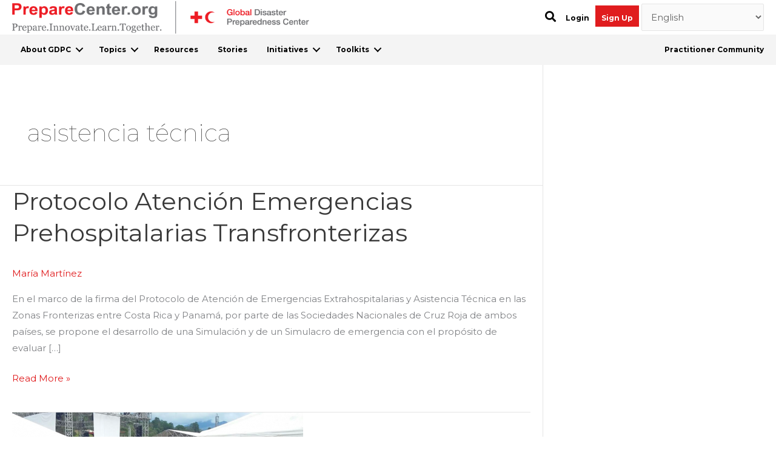

--- FILE ---
content_type: text/css
request_url: https://preparecenter.org/wp-content/themes/prepare-center/css/arc-profile.css?ver=4.0.7
body_size: 773
content:
.arc-profile-left-content{
    float:left;
    width:60%;
}
.arc-profile-container .arc-profile-submitted-content .content-type-tab li {
    list-style: none;
    float: left;
    padding: 10px 25px 10px 0px;
}
.arc-profile-submitted-content,
.arc-gdpc-content-result,
.arc-profile-container .arc-profile-submitted-content .content-type-tab{
    clear:both;
    width:100%
}

.arc-profile-container .arc_story_post .arc-gdpc-actions{
    border-bottom: solid 1px #999;
    border-top: solid 1px #999;
    margin-top: 15px;
    padding: 8px 0;
    text-align: center;
}
.arc-profile-container .arc-gdpc-edit-wrapper,
.arc-profile-container .arc-gdpc-delete-wrapper{
    display: inline-block;
    padding: 0 5px;
}
.arc-profile-container .arc-gdpc-actions i{
    color: black;
    vertical-align: middle;
    font-size: 16px;
    width: 12px;
}
.arc-gdpc-content-result{
    margin-top: 30px;
}
/* .arc-gdpc-profile-primary-menu{
    border-bottom: solid 1px #999;
} */
.arc-gdpc-actions a{
    color: black;
    font-weight: 600;
    font-size: 12px;
}

.arc-gdpc-content-result .arc_story_post{
    width:27%;
    margin-right: 5%;
}
.arc-gdpc-profile-primary-menu{
    border-bottom:2px solid #ddd;
}
.arc-profile-submitted-content,
.arc-gdpc-content-result,
.content-type-tab{
    display: table;
}
.arc-profile-submitted-content .resources-type-tab li.active_tab {
    border-bottom: 2px solid #000;
    font-weight: 700;
    opacity: 1;
}
.arc-profile-submitted-content .arc_resource_post{
    width:60%;
}
.arc-profile-email i,
.arc-profile-location i{
    color: #E01C1E;
}
.arc-profile-container i{
   vertical-align: middle;
    font-size: 16px;
}
.arc-profile-right-content{
    float:right;
}
.arc-profile-container{
    padding: 50px 0 0;
}
.arc-user-gravatar{
    /* width:50%; */
    float:right;
}
.arc-profile-container .arc_resource_post .arc-gdpc-actions{
  border:none;
  margin-top:0;
  padding:0;
  float: right;
  width: auto;
  cursor: pointer;
}

.arc-profile-submitted-content{
    width:100%;
}
.content-type-tab{
    width:inherit;
}
.arc-profile-container .story_desc{
    min-height: 50px;
}
#arc-profile-submenu .arc-profile-btn .arc_button,
.arc-profile-container .arc_email_me{
    /* border: none; */
    opacity: inherit;
    font-weight: 700;
    font-size: 12px;
    /* letter-spacing: 4.6px; */
    text-transform: capitalize;
    border: 1px solid #d41012;
}
#arc-profile-submenu .arc-profile-btn{
    float:right;
}
.arc-profile-setting-link{
    text-align:center;
    margin-top: 5px;
}
.arc-profile-setting-link a{
    /* color:#E01C1E; */
    color: #ffffff;
    background: #e01c1e;
    padding: 5px;
}
#arc-profile-submenu .arc-current-status a{
    border:1px solid #E01C1E;
    color:#E01C1E;
    opacity: initial;
}
.arc-profile-social-handles-label,
.arc-profile-social-handles-content{
    display: inline-block;
}
.arc-profile-social-handles-content{
    vertical-align: middle;
}
.arc-profile-social-handles-content .fl-icon{
    padding:0 5px;
    vertical-align: middle;
}
.arc-profile-submitted-content .resource_header{
    min-height: 20px;
}
.arc-profile-location,
.arc-profile-email,
.arc-profile-setting-link{
    font-size: 12px;
    font-weight: 600;
}
.arc-profile-description{
    text-align: justify;
    padding: 25px 0;
    overflow: hidden;
}
.arc-profile-container .profile-photo img{
    border-radius: 50%;
    /* position: absolute; */
    background-color: #000;
    opacity: 7.2;
}

#arc-profile-submenu li:last-child{
    padding-right:0;
}

.arc-profile-topics{
    font-size: 12px;
}
.arc-profile-mobile{
    display: none;
}

.arc-profile-submitted-content .attch_title_desc_wrp a{
    color:black;
}
.arc-profile-submitted-content .attch_title_desc_wrp .story_title{
    color: #000;
    font-weight: 600;
    font-size: 14px;
}
.page-id-1323 #comments{
    display: none;
}